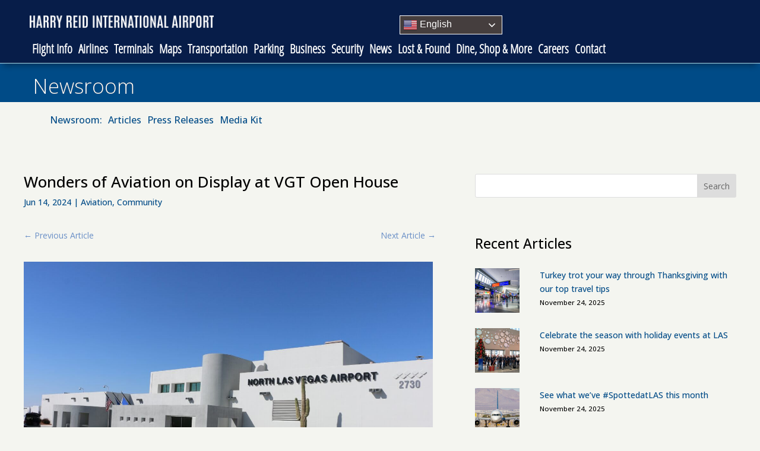

--- FILE ---
content_type: text/css; charset=UTF-8
request_url: https://news.harryreidairport.com/wp-content/et-cache/3808/et-core-unified-3808.min.css?ver=1764994280
body_size: 233
content:
.page-id-2 #menu-newsroom-menu{display:none}body{font-family:'Open Sans',"Helvetica Neue",Helvetica,'Segoe UI',sans-serif}.et_pb_section{background-color:#F4F5F0!important}.et_pb_menu .et-menu>li,.et-db #et-boc .et-l .et_pb_menu .et-menu>li{padding:0 5px}.et_pb_scroll_top.et-pb-icon{background:#337ab7}.page-id-362 .et_pb_post{margin-bottom:0}.press-release-blog .et_pb_row{width:100%!important;padding-top:0}.press-release-blog .et_pb_section{padding:0 0!important}.press-release-blog .et_pb_blurb_content{max-width:1200px!important}.press-release-blog article{padding:20px 0 0 0;border-bottom:1px solid #004B87!important}.et_pb_blog_1 .post-content{display:none}.et_pb_blog_1 article{margin-bottom:20px}.post-column .et_pb_image{text-align:center!important}.post-column .et_pb_row{width:100%!important;max-width:3000!important;padding:0 0!important}.post-column .et_pb_section_0{padding:0 0!important}.gt_switcher .gt_option{position:absolute!important;z-index:9999!important}.et_mobile_menu li a.glink{padding:10px;display:inline-block}.gt_switcher .gt_selected a{width:auto!important;color:#fff!important}.wp-block-latest-posts__featured-image{padding:0 20px 0 0}.wp-block-latest-posts li{clear:both;padding:20px 0 0 0}.wp-block-latest-posts__post-title{display:block;color:#004B87!important}.widget_recent_entries a{display:block;color:#004B87!important}.wp-block-archives a,#custom-post-type-archives-2 a{color:#004B87!important}.widget_recent_entries h4,#custom-post-type-archives-2 .widgettitle{display:none}#block-5,#block-6,#block-9,#block-10,#block-12,#block-14{margin-bottom:0!important;padding-bottom:10px}#mc_embed_signup{clear:left;font:14px Helvetica,Arial,sans-serif;width:100%}#mc_embed_signup form{margin:0!important}.footer-icons ul{list-style-type:none;margin:0;padding:0;text-align:center}.footer-icons li{display:inline}.footer-icons li a{padding:0 10px}.footer-icons li img{max-height:54px;vertical-align:middle}.footer-menu{clear:both}@media only screen and (min-width:980px){.gtranslate-mobile-menu{display:none!important}}@media only screen and (max-width:980px){.entry-content,.et-db #et-boc .et-l .et_pb_section_0_tb_body.et_pb_section{padding:0 10px}.et_pb_menu .et_mobile_menu{padding:1%!important}.footer-menu .et_pb_menu__menu,.newsroom-menu .et_pb_menu__menu{display:flex!important}.footer-menu .et_mobile_nav_menu,.newsroom-menu .et_mobile_nav_menu{display:none!important}.newsroom-menu .et_pb_menu__wrap{justify-content:normal!important}.footer-menu .gtranslate-mobile-menu{display:none!important}}